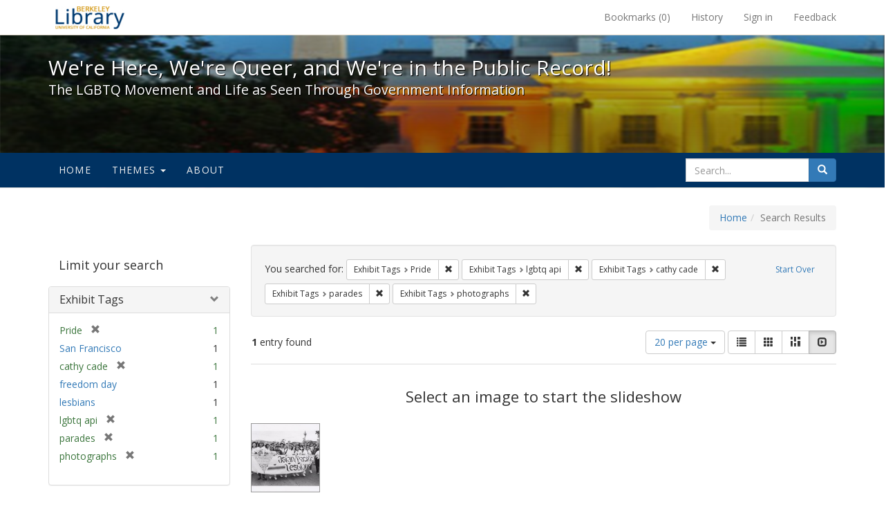

--- FILE ---
content_type: text/html; charset=utf-8
request_url: https://exhibits.lib.berkeley.edu/spotlight/queer/catalog?f%5Bexhibit_tags%5D%5B%5D=Pride&f%5Bexhibit_tags%5D%5B%5D=lgbtq+api&f%5Bexhibit_tags%5D%5B%5D=cathy+cade&f%5Bexhibit_tags%5D%5B%5D=parades&f%5Bexhibit_tags%5D%5B%5D=photographs&per_page=20&view=slideshow
body_size: 25686
content:
<!DOCTYPE html>
<html lang="en" class="no-js">
  <head>
    <meta charset="utf-8">
    <meta http-equiv="Content-Type" content="text/html; charset=utf-8">

    <!-- Mobile viewport optimization h5bp.com/ad -->
    <meta name="HandheldFriendly" content="True">
    <meta name="viewport" content="width=device-width,initial-scale=1.0">

    <!-- Mobile IE allows us to activate ClearType technology for smoothing fonts for easy reading -->
    <!--[if IEMobile]>
      <meta http-equiv="cleartype" content="on">
    <![endif]-->

    <title>Exhibit Tags: 5 selected - We&#39;re Here, We&#39;re Queer, and We&#39;re in the Public Record! - Spotlight exhibits at the UC Berkeley Library Search Results</title>
    <link href="https://exhibits.lib.berkeley.edu/spotlight/queer/catalog/opensearch.xml" title="Exhibit Tags: 5 selected - We&#39;re Here, We&#39;re Queer, and We&#39;re in the Public Record! - Spotlight exhibits at the UC Berkeley Library Search Results" type="application/opensearchdescription+xml" rel="search"/>
    <link rel="shortcut icon" type="image/x-icon" href="/assets/favicon-23ef72b7ab4f78b7ed1311f9f4d5a961f2fecc7cfc6996473f54e7d6ca7428c8.ico" />
      <link rel="stylesheet" media="screen" href="/assets/application-6d6cd506ecb773eec691b6a59755b1a6abf414a6d9c01ff237312b1d034e85db.css" />
    <script src="/assets/application-815f620b9717eea3fdec4656b9984683220b03ada2525238c65d1be55a2f1af9.js"></script>
    <meta name="csrf-param" content="authenticity_token" />
<meta name="csrf-token" content="LtD6FcL4Do5Xf/9ToALgNm9ocHWE08qna2WCN/M21maXSnf0gpgZjfwL1OSBcbHa8HwRTslzvv5NUgT7SQpSng==" />
      <meta name="totalResults" content="1" />
<meta name="startIndex" content="0" />
<meta name="itemsPerPage" content="20" />

  <link rel="alternate" type="application/rss+xml" title="RSS for results" href="/spotlight/queer/catalog.rss?f%5Bexhibit_tags%5D%5B%5D=Pride&amp;f%5Bexhibit_tags%5D%5B%5D=lgbtq+api&amp;f%5Bexhibit_tags%5D%5B%5D=cathy+cade&amp;f%5Bexhibit_tags%5D%5B%5D=parades&amp;f%5Bexhibit_tags%5D%5B%5D=photographs&amp;per_page=20&amp;view=slideshow" />
  <link rel="alternate" type="application/atom+xml" title="Atom for results" href="/spotlight/queer/catalog.atom?f%5Bexhibit_tags%5D%5B%5D=Pride&amp;f%5Bexhibit_tags%5D%5B%5D=lgbtq+api&amp;f%5Bexhibit_tags%5D%5B%5D=cathy+cade&amp;f%5Bexhibit_tags%5D%5B%5D=parades&amp;f%5Bexhibit_tags%5D%5B%5D=photographs&amp;per_page=20&amp;view=slideshow" />
  <link rel="alternate" type="application/json" title="JSON" href="/spotlight/queer/catalog.json?f%5Bexhibit_tags%5D%5B%5D=Pride&amp;f%5Bexhibit_tags%5D%5B%5D=lgbtq+api&amp;f%5Bexhibit_tags%5D%5B%5D=cathy+cade&amp;f%5Bexhibit_tags%5D%5B%5D=parades&amp;f%5Bexhibit_tags%5D%5B%5D=photographs&amp;per_page=20&amp;view=slideshow" />

    
    <meta name="twitter:card" />
    
    

    <!-- Le HTML5 shim, for IE6-8 support of HTML5 elements -->
    <!--[if lt IE 9]>
      <script src="//html5shim.googlecode.com/svn/trunk/html5.js"></script>
    <![endif]-->

  </head>
  <body class="blacklight-catalog blacklight-catalog-index">
  <div id="header-navbar" class="navbar navbar-default navbar-static-top navbar-inverse" role="navigation">
  <div class="container">
    <div class="navbar-header">
    <button type="button" class="navbar-toggle" data-toggle="collapse" data-target="#user-util-collapse">
      <span class="sr-only">Toggle navigation</span>
      <span class="icon-bar"></span>
      <span class="icon-bar"></span>
      <span class="icon-bar"></span>
    </button>
    <a class="navbar-brand" href="http://www.lib.berkeley.edu/">We&#39;re Here, We&#39;re Queer, and We&#39;re in the Public Record! - Spotlight exhibits at the UC Berkeley Library</a>
    </div>

    <div class="collapse navbar-collapse" id="user-util-collapse">
      <div class="navbar-right">

  <ul class="nav navbar-nav">
    
      <li><a id="bookmarks_nav" href="/bookmarks">
  Bookmarks
(<span data-role='bookmark-counter'>0</span>)
</a></li>

      <li><a href="/search_history">History</a>
</li>
  </ul>

  <ul class="nav navbar-nav">
    
      <li>
        <a href="/users/sign_in">Sign in</a>
      </li>
      <li>
        <a data-behavior="contact-link" data-target="report-problem-form" href="/spotlight/queer/contact/new">Feedback</a>
      </li>
  </ul>
</div>

    </div>
  </div>
</div>

    <div id="report-problem-form">
    <div class="container">
  <div class="row">
    <form class="col-md-offset-2 col-md-8  form-horizontal" role="form" id="new_contact_form" action="/spotlight/queer/contact" accept-charset="UTF-8" method="post"><input name="utf8" type="hidden" value="&#x2713;" /><input type="hidden" name="authenticity_token" value="J9zM/+mjJXdYrSl2M0Zq41y5zuWwczPQ3zV1/zEotmI/ufVJjIlJE5xlNqUxG8LCZodOaX8FF4WnFr9VG+CClw==" />

      <h2>Contact Us</h2>
      <div class="form-group"><label class="control-label col-sm-3" for="contact_form_name">Name</label><div class="col-sm-9"><input class="form-control" type="text" name="contact_form[name]" id="contact_form_name" /></div></div>
      <span style="display:none;visibility:hidden;">
        <div class="form-group"><label class="control-label col-sm-3" for="contact_form_email_address">Ignore this text box. It is used to detect spammers. If you enter anything into this text box, your message will not be sent.</label><div class="col-sm-9"><input class="form-control" type="email" name="contact_form[email_address]" id="contact_form_email_address" /></div></div>
      </span>
      <div class="form-group"><label class="control-label col-sm-3" for="contact_form_email">Email</label><div class="col-sm-9"><input class="form-control" type="email" name="contact_form[email]" id="contact_form_email" /></div></div>
      <div class="form-group"><label class="control-label col-sm-3" for="contact_form_message">Message</label><div class="col-sm-9"><textarea rows="7" class="form-control" name="contact_form[message]" id="contact_form_message">
</textarea></div></div>
      <input type="hidden" value="https://exhibits.lib.berkeley.edu/spotlight/queer/catalog?f%5Bexhibit_tags%5D%5B%5D=Pride&amp;f%5Bexhibit_tags%5D%5B%5D=lgbtq+api&amp;f%5Bexhibit_tags%5D%5B%5D=cathy+cade&amp;f%5Bexhibit_tags%5D%5B%5D=parades&amp;f%5Bexhibit_tags%5D%5B%5D=photographs&amp;per_page=20&amp;view=slideshow" name="contact_form[current_url]" id="contact_form_current_url" />
      <div class="form-actions">
        <div class="primary-actions">
        <a class="btn btn-link" data-behavior="cancel-link" href="#">Cancel</a>
        <input type="submit" name="commit" value="Send" class="btn btn-primary" data-disable-with="Send" />
        </div>
      </div>
</form>  </div>
</div>

  </div>

<div class="masthead image-masthead ">
    <span class='background-container' style="background-image: url('http://exhibits.lib.berkeley.edu/images/1113/0,122,1236,124/1800,180/0/default.jpg')"></span>
    <span class='background-container-gradient'></span>

  

  <div class="container site-title-container">
    <div class="site-title h1">
        We&#39;re Here, We&#39;re Queer, and We&#39;re in the Public Record!
          <small>The LGBTQ Movement and Life as Seen Through Government Information</small>
    </div>
  </div>

  <div id="exhibit-navbar" class="exhibit-navbar navbar navbar-default" role="navigation">
  <div class="container">

    <ul class="nav navbar-nav">
      <li class=""><a href="/spotlight/queer">Home</a></li>
            <li class="dropdown">
      <a href="#" class="dropdown-toggle" data-toggle="dropdown">Themes <b class="caret"></b></a>
      <ul class="dropdown-menu">
          <li><a href="/spotlight/queer/feature/arts">Arts</a></li>
          <li><a href="/spotlight/queer/feature/education">Education</a></li>
          <li><a href="/spotlight/queer/feature/employment">Employment</a></li>
          <li><a href="/spotlight/queer/feature/family-community">Family &amp; Community</a></li>
          <li><a href="/spotlight/queer/feature/health">Health</a></li>
          <li><a href="/spotlight/queer/feature/immigration">Immigration</a></li>
          <li><a href="/spotlight/queer/feature/military">Military</a></li>
          <li><a href="/spotlight/queer/feature/political-pride">Political Pride</a></li>
          <li><a href="/spotlight/queer/feature/terminology">Terminology</a></li>
      </ul>
    </li>

        
          <li class=""><a href="/spotlight/queer/about/0bf8fd05-3d47-4109-92dd-5e78171e35bc">About</a></li>

    </ul>
      <div class="navbar-right navbar-nav nav">
        <form class="search-query-form clearfix navbar-form" role="search" action="https://exhibits.lib.berkeley.edu/spotlight/queer/catalog" accept-charset="UTF-8" method="get"><input name="utf8" type="hidden" value="&#x2713;" />
  <input type="hidden" name="f[exhibit_tags][]" value="Pride" />
<input type="hidden" name="f[exhibit_tags][]" value="lgbtq api" />
<input type="hidden" name="f[exhibit_tags][]" value="cathy cade" />
<input type="hidden" name="f[exhibit_tags][]" value="parades" />
<input type="hidden" name="f[exhibit_tags][]" value="photographs" />
<input type="hidden" name="per_page" value="20" />
<input type="hidden" name="view" value="slideshow" />
<input type="hidden" name="exhibit_id" value="queer" />
  <div class="input-group">
      <input type="hidden" name="search_field" id="search_field" value="all_fields" />

    <label for="q" class="sr-only">search for</label>
    <input type="text" name="q" id="q" placeholder="Search..." class="search_q q form-control" data-autocomplete-enabled="false" data-autocomplete-path="/suggest" />

    <span class="input-group-btn">
      <button type="submit" class="btn btn-primary search-btn" id="search">
        <span class="submit-search-text">Search</span>
        <span class="glyphicon glyphicon-search"></span>
      </button>
    </span>
  </div>
</form>
      </div>
  </div>
</div>

</div>

<div class="container breadcrumbs-container">
  <div class="row">
    <div class="col-md-12">
      <ul class="breadcrumb"><li><a href="/spotlight/queer?q=">Home</a></li><li class="active">Search Results</li></ul>
    </div>
  </div>
</div>


  

  <div id="ajax-modal" class="modal fade" tabindex="-1" role="dialog" aria-labelledby="modal menu" aria-hidden="true">
  <div class="modal-dialog">
    <div class="modal-content">
    </div>
  </div>
</div>


  <div id="main-container" class="container">
    <div class="row">
  <div class="col-md-12">
    <div id="main-flashes">
      <div class="flash_messages">
</div>

    </div>
  </div>
</div>


    <div class="row">
      <div id="sidebar" class="col-md-3 col-sm-4">
  <div id="facets" class="facets sidenav">

  <div class="top-panel-heading panel-heading">
    <button type="button" class="facets-toggle" data-toggle="collapse" data-target="#facet-panel-collapse">
      <span class="sr-only">Toggle facets</span>
      <span class="icon-bar"></span>
      <span class="icon-bar"></span>
      <span class="icon-bar"></span>
    </button>

    <h2 class='facets-heading'>
      Limit your search
    </h2>
  </div>

  <div id="facet-panel-collapse" class="collapse panel-group">
    <div class="panel panel-default facet_limit blacklight-exhibit_tags facet_limit-active">
  <div class=" collapse-toggle panel-heading" aria-expanded="false" data-toggle="collapse" data-target="#facet-exhibit_tags">
    <h3 class="panel-title facet-field-heading">
      <a data-turbolinks="false" data-no-turbolink="true" href="#">Exhibit Tags</a>
    </h3>
  </div>
  <div id="facet-exhibit_tags" class="panel-collapse facet-content in">
    <div class="panel-body">
      <ul class="facet-values list-unstyled">
  <li><span class="facet-label"><span class="selected">Pride</span><a class="remove" href="/spotlight/queer/catalog?f%5Bexhibit_tags%5D%5B%5D=lgbtq+api&amp;f%5Bexhibit_tags%5D%5B%5D=cathy+cade&amp;f%5Bexhibit_tags%5D%5B%5D=parades&amp;f%5Bexhibit_tags%5D%5B%5D=photographs&amp;per_page=20&amp;view=slideshow"><span class="glyphicon glyphicon-remove"></span><span class="sr-only">[remove]</span></a></span><span class="selected facet-count">1</span></li><li><span class="facet-label"><a class="facet_select" href="/spotlight/queer/catalog?f%5Bexhibit_tags%5D%5B%5D=Pride&amp;f%5Bexhibit_tags%5D%5B%5D=lgbtq+api&amp;f%5Bexhibit_tags%5D%5B%5D=cathy+cade&amp;f%5Bexhibit_tags%5D%5B%5D=parades&amp;f%5Bexhibit_tags%5D%5B%5D=photographs&amp;f%5Bexhibit_tags%5D%5B%5D=San+Francisco&amp;per_page=20&amp;view=slideshow">San Francisco</a></span><span class="facet-count">1</span></li><li><span class="facet-label"><span class="selected">cathy cade</span><a class="remove" href="/spotlight/queer/catalog?f%5Bexhibit_tags%5D%5B%5D=Pride&amp;f%5Bexhibit_tags%5D%5B%5D=lgbtq+api&amp;f%5Bexhibit_tags%5D%5B%5D=parades&amp;f%5Bexhibit_tags%5D%5B%5D=photographs&amp;per_page=20&amp;view=slideshow"><span class="glyphicon glyphicon-remove"></span><span class="sr-only">[remove]</span></a></span><span class="selected facet-count">1</span></li><li><span class="facet-label"><a class="facet_select" href="/spotlight/queer/catalog?f%5Bexhibit_tags%5D%5B%5D=Pride&amp;f%5Bexhibit_tags%5D%5B%5D=lgbtq+api&amp;f%5Bexhibit_tags%5D%5B%5D=cathy+cade&amp;f%5Bexhibit_tags%5D%5B%5D=parades&amp;f%5Bexhibit_tags%5D%5B%5D=photographs&amp;f%5Bexhibit_tags%5D%5B%5D=freedom+day&amp;per_page=20&amp;view=slideshow">freedom day</a></span><span class="facet-count">1</span></li><li><span class="facet-label"><a class="facet_select" href="/spotlight/queer/catalog?f%5Bexhibit_tags%5D%5B%5D=Pride&amp;f%5Bexhibit_tags%5D%5B%5D=lgbtq+api&amp;f%5Bexhibit_tags%5D%5B%5D=cathy+cade&amp;f%5Bexhibit_tags%5D%5B%5D=parades&amp;f%5Bexhibit_tags%5D%5B%5D=photographs&amp;f%5Bexhibit_tags%5D%5B%5D=lesbians&amp;per_page=20&amp;view=slideshow">lesbians</a></span><span class="facet-count">1</span></li><li><span class="facet-label"><span class="selected">lgbtq api</span><a class="remove" href="/spotlight/queer/catalog?f%5Bexhibit_tags%5D%5B%5D=Pride&amp;f%5Bexhibit_tags%5D%5B%5D=cathy+cade&amp;f%5Bexhibit_tags%5D%5B%5D=parades&amp;f%5Bexhibit_tags%5D%5B%5D=photographs&amp;per_page=20&amp;view=slideshow"><span class="glyphicon glyphicon-remove"></span><span class="sr-only">[remove]</span></a></span><span class="selected facet-count">1</span></li><li><span class="facet-label"><span class="selected">parades</span><a class="remove" href="/spotlight/queer/catalog?f%5Bexhibit_tags%5D%5B%5D=Pride&amp;f%5Bexhibit_tags%5D%5B%5D=lgbtq+api&amp;f%5Bexhibit_tags%5D%5B%5D=cathy+cade&amp;f%5Bexhibit_tags%5D%5B%5D=photographs&amp;per_page=20&amp;view=slideshow"><span class="glyphicon glyphicon-remove"></span><span class="sr-only">[remove]</span></a></span><span class="selected facet-count">1</span></li><li><span class="facet-label"><span class="selected">photographs</span><a class="remove" href="/spotlight/queer/catalog?f%5Bexhibit_tags%5D%5B%5D=Pride&amp;f%5Bexhibit_tags%5D%5B%5D=lgbtq+api&amp;f%5Bexhibit_tags%5D%5B%5D=cathy+cade&amp;f%5Bexhibit_tags%5D%5B%5D=parades&amp;per_page=20&amp;view=slideshow"><span class="glyphicon glyphicon-remove"></span><span class="sr-only">[remove]</span></a></span><span class="selected facet-count">1</span></li>

</ul>

    </div>
  </div>
</div>

  </div>
</div>

</div>

<div id="content" class="col-md-9 col-sm-8">
    <h2 class="sr-only top-content-title">Search Constraints</h2>






      <div id="appliedParams" class="clearfix constraints-container">
        <div class="pull-right">
          <a class="catalog_startOverLink btn btn-sm btn-text" id="startOverLink" href="/spotlight/queer/catalog?view=slideshow">Start Over</a>
        </div>
        <span class="constraints-label">You searched for:</span>
        
<span class="btn-group appliedFilter constraint filter filter-exhibit_tags">
  <span class="constraint-value btn btn-sm btn-default btn-disabled">
      <span class="filterName">Exhibit Tags</span>
      <span class="filterValue" title="Pride">Pride</span>
  </span>

    <a class="btn btn-default btn-sm remove dropdown-toggle" href="/spotlight/queer/catalog?f%5Bexhibit_tags%5D%5B%5D=lgbtq+api&amp;f%5Bexhibit_tags%5D%5B%5D=cathy+cade&amp;f%5Bexhibit_tags%5D%5B%5D=parades&amp;f%5Bexhibit_tags%5D%5B%5D=photographs&amp;per_page=20&amp;view=slideshow"><span class="glyphicon glyphicon-remove"></span><span class="sr-only">Remove constraint Exhibit Tags: Pride</span></a>
</span>


<span class="btn-group appliedFilter constraint filter filter-exhibit_tags">
  <span class="constraint-value btn btn-sm btn-default btn-disabled">
      <span class="filterName">Exhibit Tags</span>
      <span class="filterValue" title="lgbtq api">lgbtq api</span>
  </span>

    <a class="btn btn-default btn-sm remove dropdown-toggle" href="/spotlight/queer/catalog?f%5Bexhibit_tags%5D%5B%5D=Pride&amp;f%5Bexhibit_tags%5D%5B%5D=cathy+cade&amp;f%5Bexhibit_tags%5D%5B%5D=parades&amp;f%5Bexhibit_tags%5D%5B%5D=photographs&amp;per_page=20&amp;view=slideshow"><span class="glyphicon glyphicon-remove"></span><span class="sr-only">Remove constraint Exhibit Tags: lgbtq api</span></a>
</span>


<span class="btn-group appliedFilter constraint filter filter-exhibit_tags">
  <span class="constraint-value btn btn-sm btn-default btn-disabled">
      <span class="filterName">Exhibit Tags</span>
      <span class="filterValue" title="cathy cade">cathy cade</span>
  </span>

    <a class="btn btn-default btn-sm remove dropdown-toggle" href="/spotlight/queer/catalog?f%5Bexhibit_tags%5D%5B%5D=Pride&amp;f%5Bexhibit_tags%5D%5B%5D=lgbtq+api&amp;f%5Bexhibit_tags%5D%5B%5D=parades&amp;f%5Bexhibit_tags%5D%5B%5D=photographs&amp;per_page=20&amp;view=slideshow"><span class="glyphicon glyphicon-remove"></span><span class="sr-only">Remove constraint Exhibit Tags: cathy cade</span></a>
</span>


<span class="btn-group appliedFilter constraint filter filter-exhibit_tags">
  <span class="constraint-value btn btn-sm btn-default btn-disabled">
      <span class="filterName">Exhibit Tags</span>
      <span class="filterValue" title="parades">parades</span>
  </span>

    <a class="btn btn-default btn-sm remove dropdown-toggle" href="/spotlight/queer/catalog?f%5Bexhibit_tags%5D%5B%5D=Pride&amp;f%5Bexhibit_tags%5D%5B%5D=lgbtq+api&amp;f%5Bexhibit_tags%5D%5B%5D=cathy+cade&amp;f%5Bexhibit_tags%5D%5B%5D=photographs&amp;per_page=20&amp;view=slideshow"><span class="glyphicon glyphicon-remove"></span><span class="sr-only">Remove constraint Exhibit Tags: parades</span></a>
</span>


<span class="btn-group appliedFilter constraint filter filter-exhibit_tags">
  <span class="constraint-value btn btn-sm btn-default btn-disabled">
      <span class="filterName">Exhibit Tags</span>
      <span class="filterValue" title="photographs">photographs</span>
  </span>

    <a class="btn btn-default btn-sm remove dropdown-toggle" href="/spotlight/queer/catalog?f%5Bexhibit_tags%5D%5B%5D=Pride&amp;f%5Bexhibit_tags%5D%5B%5D=lgbtq+api&amp;f%5Bexhibit_tags%5D%5B%5D=cathy+cade&amp;f%5Bexhibit_tags%5D%5B%5D=parades&amp;per_page=20&amp;view=slideshow"><span class="glyphicon glyphicon-remove"></span><span class="sr-only">Remove constraint Exhibit Tags: photographs</span></a>
</span>

      </div>


<div id="sortAndPerPage" class="clearfix">
      <div class="page_links">
      <span class="page_entries">
        <strong>1</strong> entry found
      </span>
    </div> 

  <div class="search-widgets pull-right">

  <span class="sr-only">Number of results to display per page</span>
<div id="per_page-dropdown" class="btn-group">
  <button type="button" class="btn btn-default dropdown-toggle" data-toggle="dropdown" aria-expanded="false">
    20 per page <span class="caret"></span>
  </button>
  <ul class="dropdown-menu" role="menu">
      <li><a href="/spotlight/queer/catalog?f%5Bexhibit_tags%5D%5B%5D=Pride&amp;f%5Bexhibit_tags%5D%5B%5D=lgbtq+api&amp;f%5Bexhibit_tags%5D%5B%5D=cathy+cade&amp;f%5Bexhibit_tags%5D%5B%5D=parades&amp;f%5Bexhibit_tags%5D%5B%5D=photographs&amp;per_page=50&amp;view=slideshow">50<span class="sr-only"> per page</span></a></li>
      <li><a href="/spotlight/queer/catalog?f%5Bexhibit_tags%5D%5B%5D=Pride&amp;f%5Bexhibit_tags%5D%5B%5D=lgbtq+api&amp;f%5Bexhibit_tags%5D%5B%5D=cathy+cade&amp;f%5Bexhibit_tags%5D%5B%5D=parades&amp;f%5Bexhibit_tags%5D%5B%5D=photographs&amp;per_page=10&amp;view=slideshow">10<span class="sr-only"> per page</span></a></li>
      <li><a href="/spotlight/queer/catalog?f%5Bexhibit_tags%5D%5B%5D=Pride&amp;f%5Bexhibit_tags%5D%5B%5D=lgbtq+api&amp;f%5Bexhibit_tags%5D%5B%5D=cathy+cade&amp;f%5Bexhibit_tags%5D%5B%5D=parades&amp;f%5Bexhibit_tags%5D%5B%5D=photographs&amp;per_page=20&amp;view=slideshow">20<span class="sr-only"> per page</span></a></li>
      <li><a href="/spotlight/queer/catalog?f%5Bexhibit_tags%5D%5B%5D=Pride&amp;f%5Bexhibit_tags%5D%5B%5D=lgbtq+api&amp;f%5Bexhibit_tags%5D%5B%5D=cathy+cade&amp;f%5Bexhibit_tags%5D%5B%5D=parades&amp;f%5Bexhibit_tags%5D%5B%5D=photographs&amp;per_page=100&amp;view=slideshow">100<span class="sr-only"> per page</span></a></li>
  </ul>
</div>

<div class="view-type">
  <span class="sr-only">View results as: </span>
  <div class="view-type-group btn-group">
      <a title="List" class="btn btn-default view-type-list " href="/spotlight/queer/catalog?f%5Bexhibit_tags%5D%5B%5D=Pride&amp;f%5Bexhibit_tags%5D%5B%5D=lgbtq+api&amp;f%5Bexhibit_tags%5D%5B%5D=cathy+cade&amp;f%5Bexhibit_tags%5D%5B%5D=parades&amp;f%5Bexhibit_tags%5D%5B%5D=photographs&amp;per_page=20&amp;view=list">
        <span class="glyphicon glyphicon-list view-icon-list"></span>
        <span class="caption">List</span>
</a>      <a title="Gallery" class="btn btn-default view-type-gallery " href="/spotlight/queer/catalog?f%5Bexhibit_tags%5D%5B%5D=Pride&amp;f%5Bexhibit_tags%5D%5B%5D=lgbtq+api&amp;f%5Bexhibit_tags%5D%5B%5D=cathy+cade&amp;f%5Bexhibit_tags%5D%5B%5D=parades&amp;f%5Bexhibit_tags%5D%5B%5D=photographs&amp;per_page=20&amp;view=gallery">
        <span class="glyphicon glyphicon-gallery view-icon-gallery"></span>
        <span class="caption">Gallery</span>
</a>      <a title="Masonry" class="btn btn-default view-type-masonry " href="/spotlight/queer/catalog?f%5Bexhibit_tags%5D%5B%5D=Pride&amp;f%5Bexhibit_tags%5D%5B%5D=lgbtq+api&amp;f%5Bexhibit_tags%5D%5B%5D=cathy+cade&amp;f%5Bexhibit_tags%5D%5B%5D=parades&amp;f%5Bexhibit_tags%5D%5B%5D=photographs&amp;per_page=20&amp;view=masonry">
        <span class="glyphicon glyphicon-masonry view-icon-masonry"></span>
        <span class="caption">Masonry</span>
</a>      <a title="Slideshow" class="btn btn-default view-type-slideshow active" href="/spotlight/queer/catalog?f%5Bexhibit_tags%5D%5B%5D=Pride&amp;f%5Bexhibit_tags%5D%5B%5D=lgbtq+api&amp;f%5Bexhibit_tags%5D%5B%5D=cathy+cade&amp;f%5Bexhibit_tags%5D%5B%5D=parades&amp;f%5Bexhibit_tags%5D%5B%5D=photographs&amp;per_page=20&amp;view=slideshow">
        <span class="glyphicon glyphicon-slideshow view-icon-slideshow"></span>
        <span class="caption">Slideshow</span>
</a>  </div>
</div>
</div>
</div>


<h2 class="sr-only">Search Results</h2>

  <div id="documents" class="row slideshow-documents">
  <div class="info">
    <h3>Select an image to start the slideshow</h3>
  </div>

  <div class="grid">
    <div class="document">
  <div class="thumbnail">
    <a data-slide-to="0" data-toggle="modal" data-target="#slideshow-modal" href="#">
          <img src="/images/1155/full/!400,400/0/default.jpg" alt="Default" />
</a>  </div>
</div>

  </div>

    <!-- Modal -->
  <div class="slideshow-modal modal fade" id="slideshow-modal" tabindex="-1" role="dialog" aria-labelledby="slideshow-modal-label" aria-hidden="true">
    <div class="modal-dialog col-md-10">
      <div class="modal-content">
        <div class="modal-header">
          <button type="button" class="close" data-dismiss="modal" aria-hidden="true"><span class="glyphicon glyphicon-remove"></span></button>
        </div>
        <div class="modal-body">
          
      <div id="slideshow" class="slideshow-presenter">
    <!-- Wrapper for slides -->
    <div class="slideshow-inner">
      <div class="item active">
  <div class="frame">
      <img src="/images/1155/full/!400,400/0/default.jpg" alt="Default" />
      <div class="caption">
        Asian/Pacific Lesbians, San Francisco
      </div>
      <span class="counter">
        1 of 1
      </span>
  </div>
</div>

    </div>

    <!-- Controls -->
    <a class="left carousel-control prev" href="#slideshow" data-slide="prev">
      <span class="glyphicon glyphicon-chevron-left"></span>
    </a>
    <a class="right carousel-control next" href="#slideshow" data-slide="next">
      <span class="glyphicon glyphicon-chevron-right"></span>
    </a>

  </div>



        </div>
      </div>
    </div>
  </div>

</div>




</div>

    </div>
  </div>

  <footer class="ucb_footer">
    <div class="row">
        <div class="container compliance"><p>Copyright &copy; The Regents of the University of California. All rights reserved.</p><p>Except where otherwise noted, this work is subject to a <a href="https://www.lib.berkeley.edu/about/creative-commons">Creative Commons Attribution-Noncommercial 4.0 License</a>.</p>
        <b><a href="https://www.lib.berkeley.edu/about/privacy-policy">PRIVACY</a> | 
        <a href="https://dac.berkeley.edu/web-accessibility">ACCESSIBILITY</a> | 
        <a href="https://ophd.berkeley.edu/policies-and-procedures/nondiscrimination-policy-statement">NONDISCRIMINATION</a></b>
       </div>
    </div>
</footer>

<script async src="https://www.googletagmanager.com/gtag/js?id=G-V8EW4J2BMN"></script>
<script>
  window.dataLayer = window.dataLayer || [];
  function gtag(){dataLayer.push(arguments);}
  gtag('js', new Date());

  gtag('config', 'G-V8EW4J2BMN');
</script>



  </body>
</html>
